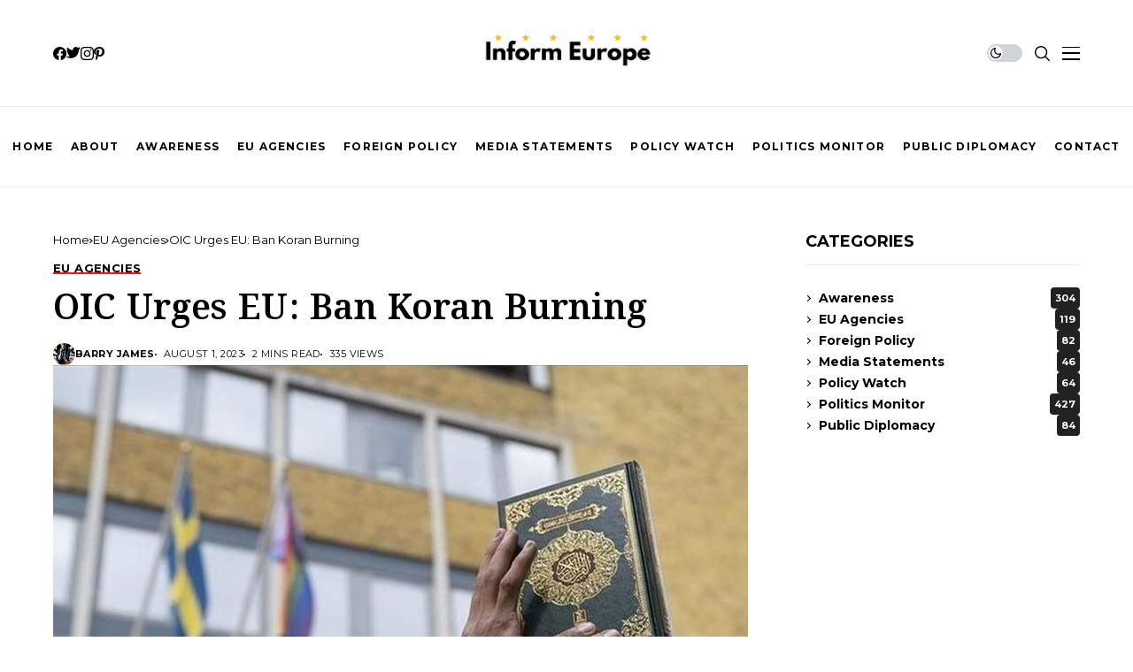

--- FILE ---
content_type: text/html; charset=UTF-8
request_url: https://informeurope.com/2023/08/01/oic-urges-eu-ban-koran-burning/
body_size: 15484
content:
<!DOCTYPE html>
<!--[if IE 9 ]><html class="ie ie9" lang="en-US" prefix="og: https://ogp.me/ns#"><![endif]-->
   <html lang="en-US" prefix="og: https://ogp.me/ns#">
      <head>
         <meta charset="UTF-8">
         <meta name="viewport" content="width=device-width, initial-scale=1, maximum-scale=1">
                  
<!-- Search Engine Optimization by Rank Math - https://rankmath.com/ -->
<title>OIC Urges EU: Ban Koran Burning - Inform Europe</title>
<meta name="robots" content="index, follow, max-snippet:-1, max-video-preview:-1, max-image-preview:large"/>
<link rel="preconnect" href="https://fonts.gstatic.com" crossorigin><link rel="preload" as="style" onload="this.onload=null;this.rel='stylesheet'" id="wesper_fonts_url_preload" href="https://fonts.googleapis.com/css?family=Noto+Serif+Gujarati%3A600%7CInter%3A400%7CMontserrat%3A700%2C%2C500%2C700%2C400%2C&amp;display=swap" crossorigin><noscript><link rel="stylesheet" href="https://fonts.googleapis.com/css?family=Noto+Serif+Gujarati%3A600%7CInter%3A400%7CMontserrat%3A700%2C%2C500%2C700%2C400%2C&amp;display=swap"></noscript><link rel="canonical" href="https://informeurope.com/2023/08/01/oic-urges-eu-ban-koran-burning/" />
<meta property="og:locale" content="en_US" />
<meta property="og:type" content="article" />
<meta property="og:title" content="OIC Urges EU: Ban Koran Burning - Inform Europe" />
<meta property="og:description" content="The Organization of Islamic Cooperation decided on Monday evening to send a delegation to the European Union to express its rejection of the burning of the Koran, and called on the member states of the organization to take decisions countries where the Quran is desecrated, including Sweden and Denmark.This is reflected in the final declaration [&hellip;]" />
<meta property="og:url" content="https://informeurope.com/2023/08/01/oic-urges-eu-ban-koran-burning/" />
<meta property="og:site_name" content="Inform Europe" />
<meta property="article:section" content="EU Agencies" />
<meta property="og:updated_time" content="2023-10-29T09:10:02+00:00" />
<meta property="og:image" content="https://informeurope.com/wp-content/uploads/2023/08/thumbs_b_c_6844959000e3922bdfec5225a74ff998.jpg" />
<meta property="og:image:secure_url" content="https://informeurope.com/wp-content/uploads/2023/08/thumbs_b_c_6844959000e3922bdfec5225a74ff998.jpg" />
<meta property="og:image:width" content="785" />
<meta property="og:image:height" content="442" />
<meta property="og:image:alt" content="OIC Urges EU: Ban Koran Burning" />
<meta property="og:image:type" content="image/jpeg" />
<meta property="article:published_time" content="2023-08-01T02:36:22+00:00" />
<meta property="article:modified_time" content="2023-10-29T09:10:02+00:00" />
<meta name="twitter:card" content="summary_large_image" />
<meta name="twitter:title" content="OIC Urges EU: Ban Koran Burning - Inform Europe" />
<meta name="twitter:description" content="The Organization of Islamic Cooperation decided on Monday evening to send a delegation to the European Union to express its rejection of the burning of the Koran, and called on the member states of the organization to take decisions countries where the Quran is desecrated, including Sweden and Denmark.This is reflected in the final declaration [&hellip;]" />
<meta name="twitter:image" content="https://informeurope.com/wp-content/uploads/2023/08/thumbs_b_c_6844959000e3922bdfec5225a74ff998.jpg" />
<meta name="twitter:label1" content="Written by" />
<meta name="twitter:data1" content="Barry James" />
<meta name="twitter:label2" content="Time to read" />
<meta name="twitter:data2" content="2 minutes" />
<script type="application/ld+json" class="rank-math-schema">{"@context":"https://schema.org","@graph":[{"@type":["NewsMediaOrganization","Organization"],"@id":"https://informeurope.com/#organization","name":"Inform Europe","url":"https://informeurope.com"},{"@type":"WebSite","@id":"https://informeurope.com/#website","url":"https://informeurope.com","name":"Inform Europe","alternateName":"Inform Europe","publisher":{"@id":"https://informeurope.com/#organization"},"inLanguage":"en-US"},{"@type":"ImageObject","@id":"https://informeurope.com/wp-content/uploads/2023/08/thumbs_b_c_6844959000e3922bdfec5225a74ff998.jpg","url":"https://informeurope.com/wp-content/uploads/2023/08/thumbs_b_c_6844959000e3922bdfec5225a74ff998.jpg","width":"785","height":"442","inLanguage":"en-US"},{"@type":"BreadcrumbList","@id":"https://informeurope.com/2023/08/01/oic-urges-eu-ban-koran-burning/#breadcrumb","itemListElement":[{"@type":"ListItem","position":"1","item":{"@id":"https://informeurope.com","name":"Home"}},{"@type":"ListItem","position":"2","item":{"@id":"https://informeurope.com/2023/08/01/oic-urges-eu-ban-koran-burning/","name":"OIC Urges EU: Ban Koran Burning"}}]},{"@type":"WebPage","@id":"https://informeurope.com/2023/08/01/oic-urges-eu-ban-koran-burning/#webpage","url":"https://informeurope.com/2023/08/01/oic-urges-eu-ban-koran-burning/","name":"OIC Urges EU: Ban Koran Burning - Inform Europe","datePublished":"2023-08-01T02:36:22+00:00","dateModified":"2023-10-29T09:10:02+00:00","isPartOf":{"@id":"https://informeurope.com/#website"},"primaryImageOfPage":{"@id":"https://informeurope.com/wp-content/uploads/2023/08/thumbs_b_c_6844959000e3922bdfec5225a74ff998.jpg"},"inLanguage":"en-US","breadcrumb":{"@id":"https://informeurope.com/2023/08/01/oic-urges-eu-ban-koran-burning/#breadcrumb"}},{"@type":"Person","@id":"https://informeurope.com/author/informeurope/","name":"Barry James","url":"https://informeurope.com/author/informeurope/","image":{"@type":"ImageObject","@id":"https://informeurope.com/wp-content/uploads/2024/11/investigative-journalism.png","url":"https://informeurope.com/wp-content/uploads/2024/11/investigative-journalism.png","caption":"Barry James","inLanguage":"en-US"},"sameAs":["https://informeurope.com"]},{"@type":"NewsArticle","headline":"OIC Urges EU: Ban Koran Burning - Inform Europe","datePublished":"2023-08-01T02:36:22+00:00","dateModified":"2023-10-29T09:10:02+00:00","author":{"@id":"https://informeurope.com/author/informeurope/","name":"Barry James"},"publisher":{"@id":"https://informeurope.com/#organization"},"description":"The Organization of Islamic Cooperation decided on Monday evening to send a delegation to the European Union to express its rejection of the burning of the Koran, and called on the member states of the organization to take decisions countries where the Quran is desecrated, including Sweden and Denmark.","name":"OIC Urges EU: Ban Koran Burning - Inform Europe","@id":"https://informeurope.com/2023/08/01/oic-urges-eu-ban-koran-burning/#richSnippet","isPartOf":{"@id":"https://informeurope.com/2023/08/01/oic-urges-eu-ban-koran-burning/#webpage"},"image":{"@id":"https://informeurope.com/wp-content/uploads/2023/08/thumbs_b_c_6844959000e3922bdfec5225a74ff998.jpg"},"inLanguage":"en-US","mainEntityOfPage":{"@id":"https://informeurope.com/2023/08/01/oic-urges-eu-ban-koran-burning/#webpage"}}]}</script>
<!-- /Rank Math WordPress SEO plugin -->

<link rel='dns-prefetch' href='//fonts.googleapis.com' />
<link rel='dns-prefetch' href='//cdnjs.cloudflare.com' />
<link rel="alternate" type="application/rss+xml" title="Inform Europe &raquo; Feed" href="https://informeurope.com/feed/" />
<link rel="alternate" type="application/rss+xml" title="Inform Europe &raquo; Comments Feed" href="https://informeurope.com/comments/feed/" />
<link rel="alternate" type="application/rss+xml" title="Inform Europe &raquo; OIC Urges EU: Ban Koran Burning Comments Feed" href="https://informeurope.com/2023/08/01/oic-urges-eu-ban-koran-burning/feed/" />
<link rel="alternate" title="oEmbed (JSON)" type="application/json+oembed" href="https://informeurope.com/wp-json/oembed/1.0/embed?url=https%3A%2F%2Finformeurope.com%2F2023%2F08%2F01%2Foic-urges-eu-ban-koran-burning%2F" />
<link rel="alternate" title="oEmbed (XML)" type="text/xml+oembed" href="https://informeurope.com/wp-json/oembed/1.0/embed?url=https%3A%2F%2Finformeurope.com%2F2023%2F08%2F01%2Foic-urges-eu-ban-koran-burning%2F&#038;format=xml" />
<style id='wp-img-auto-sizes-contain-inline-css'>
img:is([sizes=auto i],[sizes^="auto," i]){contain-intrinsic-size:3000px 1500px}
/*# sourceURL=wp-img-auto-sizes-contain-inline-css */
</style>
<style id='wp-emoji-styles-inline-css'>

	img.wp-smiley, img.emoji {
		display: inline !important;
		border: none !important;
		box-shadow: none !important;
		height: 1em !important;
		width: 1em !important;
		margin: 0 0.07em !important;
		vertical-align: -0.1em !important;
		background: none !important;
		padding: 0 !important;
	}
/*# sourceURL=wp-emoji-styles-inline-css */
</style>
<link rel='stylesheet' id='wp-block-library-css' href='https://informeurope.com/wp-includes/css/dist/block-library/style.min.css?ver=6.9' media='all' />
<style id='wp-block-library-theme-inline-css'>
.wp-block-audio :where(figcaption){color:#555;font-size:13px;text-align:center}.is-dark-theme .wp-block-audio :where(figcaption){color:#ffffffa6}.wp-block-audio{margin:0 0 1em}.wp-block-code{border:1px solid #ccc;border-radius:4px;font-family:Menlo,Consolas,monaco,monospace;padding:.8em 1em}.wp-block-embed :where(figcaption){color:#555;font-size:13px;text-align:center}.is-dark-theme .wp-block-embed :where(figcaption){color:#ffffffa6}.wp-block-embed{margin:0 0 1em}.blocks-gallery-caption{color:#555;font-size:13px;text-align:center}.is-dark-theme .blocks-gallery-caption{color:#ffffffa6}:root :where(.wp-block-image figcaption){color:#555;font-size:13px;text-align:center}.is-dark-theme :root :where(.wp-block-image figcaption){color:#ffffffa6}.wp-block-image{margin:0 0 1em}.wp-block-pullquote{border-bottom:4px solid;border-top:4px solid;color:currentColor;margin-bottom:1.75em}.wp-block-pullquote :where(cite),.wp-block-pullquote :where(footer),.wp-block-pullquote__citation{color:currentColor;font-size:.8125em;font-style:normal;text-transform:uppercase}.wp-block-quote{border-left:.25em solid;margin:0 0 1.75em;padding-left:1em}.wp-block-quote cite,.wp-block-quote footer{color:currentColor;font-size:.8125em;font-style:normal;position:relative}.wp-block-quote:where(.has-text-align-right){border-left:none;border-right:.25em solid;padding-left:0;padding-right:1em}.wp-block-quote:where(.has-text-align-center){border:none;padding-left:0}.wp-block-quote.is-large,.wp-block-quote.is-style-large,.wp-block-quote:where(.is-style-plain){border:none}.wp-block-search .wp-block-search__label{font-weight:700}.wp-block-search__button{border:1px solid #ccc;padding:.375em .625em}:where(.wp-block-group.has-background){padding:1.25em 2.375em}.wp-block-separator.has-css-opacity{opacity:.4}.wp-block-separator{border:none;border-bottom:2px solid;margin-left:auto;margin-right:auto}.wp-block-separator.has-alpha-channel-opacity{opacity:1}.wp-block-separator:not(.is-style-wide):not(.is-style-dots){width:100px}.wp-block-separator.has-background:not(.is-style-dots){border-bottom:none;height:1px}.wp-block-separator.has-background:not(.is-style-wide):not(.is-style-dots){height:2px}.wp-block-table{margin:0 0 1em}.wp-block-table td,.wp-block-table th{word-break:normal}.wp-block-table :where(figcaption){color:#555;font-size:13px;text-align:center}.is-dark-theme .wp-block-table :where(figcaption){color:#ffffffa6}.wp-block-video :where(figcaption){color:#555;font-size:13px;text-align:center}.is-dark-theme .wp-block-video :where(figcaption){color:#ffffffa6}.wp-block-video{margin:0 0 1em}:root :where(.wp-block-template-part.has-background){margin-bottom:0;margin-top:0;padding:1.25em 2.375em}
/*# sourceURL=/wp-includes/css/dist/block-library/theme.min.css */
</style>
<style id='classic-theme-styles-inline-css'>
/*! This file is auto-generated */
.wp-block-button__link{color:#fff;background-color:#32373c;border-radius:9999px;box-shadow:none;text-decoration:none;padding:calc(.667em + 2px) calc(1.333em + 2px);font-size:1.125em}.wp-block-file__button{background:#32373c;color:#fff;text-decoration:none}
/*# sourceURL=/wp-includes/css/classic-themes.min.css */
</style>
<style id='global-styles-inline-css'>
:root{--wp--preset--aspect-ratio--square: 1;--wp--preset--aspect-ratio--4-3: 4/3;--wp--preset--aspect-ratio--3-4: 3/4;--wp--preset--aspect-ratio--3-2: 3/2;--wp--preset--aspect-ratio--2-3: 2/3;--wp--preset--aspect-ratio--16-9: 16/9;--wp--preset--aspect-ratio--9-16: 9/16;--wp--preset--color--black: #000000;--wp--preset--color--cyan-bluish-gray: #abb8c3;--wp--preset--color--white: #ffffff;--wp--preset--color--pale-pink: #f78da7;--wp--preset--color--vivid-red: #cf2e2e;--wp--preset--color--luminous-vivid-orange: #ff6900;--wp--preset--color--luminous-vivid-amber: #fcb900;--wp--preset--color--light-green-cyan: #7bdcb5;--wp--preset--color--vivid-green-cyan: #00d084;--wp--preset--color--pale-cyan-blue: #8ed1fc;--wp--preset--color--vivid-cyan-blue: #0693e3;--wp--preset--color--vivid-purple: #9b51e0;--wp--preset--gradient--vivid-cyan-blue-to-vivid-purple: linear-gradient(135deg,rgb(6,147,227) 0%,rgb(155,81,224) 100%);--wp--preset--gradient--light-green-cyan-to-vivid-green-cyan: linear-gradient(135deg,rgb(122,220,180) 0%,rgb(0,208,130) 100%);--wp--preset--gradient--luminous-vivid-amber-to-luminous-vivid-orange: linear-gradient(135deg,rgb(252,185,0) 0%,rgb(255,105,0) 100%);--wp--preset--gradient--luminous-vivid-orange-to-vivid-red: linear-gradient(135deg,rgb(255,105,0) 0%,rgb(207,46,46) 100%);--wp--preset--gradient--very-light-gray-to-cyan-bluish-gray: linear-gradient(135deg,rgb(238,238,238) 0%,rgb(169,184,195) 100%);--wp--preset--gradient--cool-to-warm-spectrum: linear-gradient(135deg,rgb(74,234,220) 0%,rgb(151,120,209) 20%,rgb(207,42,186) 40%,rgb(238,44,130) 60%,rgb(251,105,98) 80%,rgb(254,248,76) 100%);--wp--preset--gradient--blush-light-purple: linear-gradient(135deg,rgb(255,206,236) 0%,rgb(152,150,240) 100%);--wp--preset--gradient--blush-bordeaux: linear-gradient(135deg,rgb(254,205,165) 0%,rgb(254,45,45) 50%,rgb(107,0,62) 100%);--wp--preset--gradient--luminous-dusk: linear-gradient(135deg,rgb(255,203,112) 0%,rgb(199,81,192) 50%,rgb(65,88,208) 100%);--wp--preset--gradient--pale-ocean: linear-gradient(135deg,rgb(255,245,203) 0%,rgb(182,227,212) 50%,rgb(51,167,181) 100%);--wp--preset--gradient--electric-grass: linear-gradient(135deg,rgb(202,248,128) 0%,rgb(113,206,126) 100%);--wp--preset--gradient--midnight: linear-gradient(135deg,rgb(2,3,129) 0%,rgb(40,116,252) 100%);--wp--preset--font-size--small: 13px;--wp--preset--font-size--medium: 20px;--wp--preset--font-size--large: 36px;--wp--preset--font-size--x-large: 42px;--wp--preset--spacing--20: 0.44rem;--wp--preset--spacing--30: 0.67rem;--wp--preset--spacing--40: 1rem;--wp--preset--spacing--50: 1.5rem;--wp--preset--spacing--60: 2.25rem;--wp--preset--spacing--70: 3.38rem;--wp--preset--spacing--80: 5.06rem;--wp--preset--shadow--natural: 6px 6px 9px rgba(0, 0, 0, 0.2);--wp--preset--shadow--deep: 12px 12px 50px rgba(0, 0, 0, 0.4);--wp--preset--shadow--sharp: 6px 6px 0px rgba(0, 0, 0, 0.2);--wp--preset--shadow--outlined: 6px 6px 0px -3px rgb(255, 255, 255), 6px 6px rgb(0, 0, 0);--wp--preset--shadow--crisp: 6px 6px 0px rgb(0, 0, 0);}:where(.is-layout-flex){gap: 0.5em;}:where(.is-layout-grid){gap: 0.5em;}body .is-layout-flex{display: flex;}.is-layout-flex{flex-wrap: wrap;align-items: center;}.is-layout-flex > :is(*, div){margin: 0;}body .is-layout-grid{display: grid;}.is-layout-grid > :is(*, div){margin: 0;}:where(.wp-block-columns.is-layout-flex){gap: 2em;}:where(.wp-block-columns.is-layout-grid){gap: 2em;}:where(.wp-block-post-template.is-layout-flex){gap: 1.25em;}:where(.wp-block-post-template.is-layout-grid){gap: 1.25em;}.has-black-color{color: var(--wp--preset--color--black) !important;}.has-cyan-bluish-gray-color{color: var(--wp--preset--color--cyan-bluish-gray) !important;}.has-white-color{color: var(--wp--preset--color--white) !important;}.has-pale-pink-color{color: var(--wp--preset--color--pale-pink) !important;}.has-vivid-red-color{color: var(--wp--preset--color--vivid-red) !important;}.has-luminous-vivid-orange-color{color: var(--wp--preset--color--luminous-vivid-orange) !important;}.has-luminous-vivid-amber-color{color: var(--wp--preset--color--luminous-vivid-amber) !important;}.has-light-green-cyan-color{color: var(--wp--preset--color--light-green-cyan) !important;}.has-vivid-green-cyan-color{color: var(--wp--preset--color--vivid-green-cyan) !important;}.has-pale-cyan-blue-color{color: var(--wp--preset--color--pale-cyan-blue) !important;}.has-vivid-cyan-blue-color{color: var(--wp--preset--color--vivid-cyan-blue) !important;}.has-vivid-purple-color{color: var(--wp--preset--color--vivid-purple) !important;}.has-black-background-color{background-color: var(--wp--preset--color--black) !important;}.has-cyan-bluish-gray-background-color{background-color: var(--wp--preset--color--cyan-bluish-gray) !important;}.has-white-background-color{background-color: var(--wp--preset--color--white) !important;}.has-pale-pink-background-color{background-color: var(--wp--preset--color--pale-pink) !important;}.has-vivid-red-background-color{background-color: var(--wp--preset--color--vivid-red) !important;}.has-luminous-vivid-orange-background-color{background-color: var(--wp--preset--color--luminous-vivid-orange) !important;}.has-luminous-vivid-amber-background-color{background-color: var(--wp--preset--color--luminous-vivid-amber) !important;}.has-light-green-cyan-background-color{background-color: var(--wp--preset--color--light-green-cyan) !important;}.has-vivid-green-cyan-background-color{background-color: var(--wp--preset--color--vivid-green-cyan) !important;}.has-pale-cyan-blue-background-color{background-color: var(--wp--preset--color--pale-cyan-blue) !important;}.has-vivid-cyan-blue-background-color{background-color: var(--wp--preset--color--vivid-cyan-blue) !important;}.has-vivid-purple-background-color{background-color: var(--wp--preset--color--vivid-purple) !important;}.has-black-border-color{border-color: var(--wp--preset--color--black) !important;}.has-cyan-bluish-gray-border-color{border-color: var(--wp--preset--color--cyan-bluish-gray) !important;}.has-white-border-color{border-color: var(--wp--preset--color--white) !important;}.has-pale-pink-border-color{border-color: var(--wp--preset--color--pale-pink) !important;}.has-vivid-red-border-color{border-color: var(--wp--preset--color--vivid-red) !important;}.has-luminous-vivid-orange-border-color{border-color: var(--wp--preset--color--luminous-vivid-orange) !important;}.has-luminous-vivid-amber-border-color{border-color: var(--wp--preset--color--luminous-vivid-amber) !important;}.has-light-green-cyan-border-color{border-color: var(--wp--preset--color--light-green-cyan) !important;}.has-vivid-green-cyan-border-color{border-color: var(--wp--preset--color--vivid-green-cyan) !important;}.has-pale-cyan-blue-border-color{border-color: var(--wp--preset--color--pale-cyan-blue) !important;}.has-vivid-cyan-blue-border-color{border-color: var(--wp--preset--color--vivid-cyan-blue) !important;}.has-vivid-purple-border-color{border-color: var(--wp--preset--color--vivid-purple) !important;}.has-vivid-cyan-blue-to-vivid-purple-gradient-background{background: var(--wp--preset--gradient--vivid-cyan-blue-to-vivid-purple) !important;}.has-light-green-cyan-to-vivid-green-cyan-gradient-background{background: var(--wp--preset--gradient--light-green-cyan-to-vivid-green-cyan) !important;}.has-luminous-vivid-amber-to-luminous-vivid-orange-gradient-background{background: var(--wp--preset--gradient--luminous-vivid-amber-to-luminous-vivid-orange) !important;}.has-luminous-vivid-orange-to-vivid-red-gradient-background{background: var(--wp--preset--gradient--luminous-vivid-orange-to-vivid-red) !important;}.has-very-light-gray-to-cyan-bluish-gray-gradient-background{background: var(--wp--preset--gradient--very-light-gray-to-cyan-bluish-gray) !important;}.has-cool-to-warm-spectrum-gradient-background{background: var(--wp--preset--gradient--cool-to-warm-spectrum) !important;}.has-blush-light-purple-gradient-background{background: var(--wp--preset--gradient--blush-light-purple) !important;}.has-blush-bordeaux-gradient-background{background: var(--wp--preset--gradient--blush-bordeaux) !important;}.has-luminous-dusk-gradient-background{background: var(--wp--preset--gradient--luminous-dusk) !important;}.has-pale-ocean-gradient-background{background: var(--wp--preset--gradient--pale-ocean) !important;}.has-electric-grass-gradient-background{background: var(--wp--preset--gradient--electric-grass) !important;}.has-midnight-gradient-background{background: var(--wp--preset--gradient--midnight) !important;}.has-small-font-size{font-size: var(--wp--preset--font-size--small) !important;}.has-medium-font-size{font-size: var(--wp--preset--font-size--medium) !important;}.has-large-font-size{font-size: var(--wp--preset--font-size--large) !important;}.has-x-large-font-size{font-size: var(--wp--preset--font-size--x-large) !important;}
:where(.wp-block-post-template.is-layout-flex){gap: 1.25em;}:where(.wp-block-post-template.is-layout-grid){gap: 1.25em;}
:where(.wp-block-term-template.is-layout-flex){gap: 1.25em;}:where(.wp-block-term-template.is-layout-grid){gap: 1.25em;}
:where(.wp-block-columns.is-layout-flex){gap: 2em;}:where(.wp-block-columns.is-layout-grid){gap: 2em;}
:root :where(.wp-block-pullquote){font-size: 1.5em;line-height: 1.6;}
/*# sourceURL=global-styles-inline-css */
</style>
<link rel='stylesheet' id='contact-form-7-css' href='https://informeurope.com/wp-content/plugins/contact-form-7/includes/css/styles.css?ver=6.1.4' media='all' />

<link rel='stylesheet' id='wesper_layout-css' href='https://informeurope.com/wp-content/themes/wesper/css/layout.css?ver=1.0.8' media='all' />
<link rel='stylesheet' id='wesper_style-css' href='https://informeurope.com/wp-content/themes/wesper/style.css?ver=1.0.8' media='all' />
<style id='wesper_style-inline-css'>
body.options_dark_skin{ --jl-main-color: #f21717; --jl-bg-color: #111; --jl-txt-color: #FFF; --jl-btn-bg: #454545; --jl-comment-btn-link: #454545; --jl-comment-btn-linkc: #FFF; --jl-menu-bg: #111; --jl-menu-line-color: #ffffff26; --jl-menu-color: #FFF; --jl-sub-bg-color: #222; --jl-sub-menu-color: #FFF; --jl-sub-line-color: #464646; --jl-topbar-bg: #000; --jl-topbar-color: #FFF; --jl-logo-bg: #111; --jl-logo-color: #FFF; --jl-single-color: #FFF; --jl-single-link-color: #f21717; --jl-single-link-hcolor: #f21717; --jl-except-color: #ddd; --jl-meta-color: #ddd; --jl-post-line-color: #49494b; --jl-author-bg: #454545; --jl-foot-bg: #000; --jl-foot-color: #a8a8aa; --jl-foot-link: #ffffff; --jl-foot-hlink: #f21717; --jl-foot-head: #FFF; --jl-foot-line: #000000; } body{ --jl-main-width: 1200px; --jl-main-color: #f21717; --jl-bg-color: #FFF; --jl-txt-color: #000; --jl-txt-light: #FFF; --jl-btn-bg: #000; --jl-comment-btn-link: #F1F1F1; --jl-comment-btn-linkc: #000; --jl-desc-light: #ddd; --jl-meta-light: #bbb; --jl-button-radius: 2px; --jl-load-more-radius: 100px; --jl-load-more-width: 290px; --jl-load-more-height: 48px; --jl-menu-bg: #FFF; --jl-menu-line-color: #eeedeb; --jl-menu-color: #000; --jl-sub-bg-color: #ffeeee; --jl-sub-menu-color: #000; --jl-sub-line-color: #eadada; --jl-topbar-bg: #000; --jl-topbar-color: #FFF; --jl-topbar-height: 35px; --jl-topbar-size: 13px; --jl-logo-bg: #FFF; --jl-logo-color: #000; --jl-single-title-size: 40px; --jl-single-color: #676767; --jl-single-link-color: #f21717; --jl-single-link-hcolor: #f21717; --jl-except-color: #666; --jl-meta-color: #0a0a0a; --jl-post-line-color: #e9ecef; --jl-author-bg: #f8f7f5; --jl-post-related-size: 20px; --jl-foot-bg: #ffffff; --jl-foot-color: #000000; --jl-foot-link: #000000; --jl-foot-hlink: #f21717; --jl-foot-head: #FFF; --jl-foot-line: #ffeeee; --jl-foot-menu-col: 2; --jl-foot-title-size: 16px; --jl-foot-font-size: 15px; --jl-foot-copyright: 13px; --jl-foot-menu-size: 13px; --jl-body-font: Inter; --jl-body-font-size: 15px; --jl-body-font-weight: 400; --jl-body-line-height: 1.5; --jl-logo-width: 200px; --jl-m-logo-width: 130px; --jl-s-logo-width: 170px; --jl-fot-logo-width: 200px; --jl-title-font: Noto Serif Gujarati; --jl-title-font-weight: 600; --jl-title-transform: none; --jl-title-space: 0em; --jl-title-line-height: 1.27; --jl-content-font-size: 16px; --jl-content-line-height: 1.8; --jl-sec-topbar-height: 35px; --jl-sec-menu-height: 90px; --jl-sec-logo-height: 120px; --jl-menu-font: Montserrat; --jl-menu-font-size: 12px; --jl-menu-font-weight: 700; --jl-menu-transform: uppercase; --jl-menu-space: .1em; --jl-spacing-menu: 20px; --jl-submenu-font-size: 13px; --jl-submenu-font-weight: 500; --jl-submenu-transform: capitalize; --jl-submenu-space: 0em; --jl-cat-font-size: 13px; --jl-cat-font-weight: 700; --jl-cat-font-space: .03em; --jl-cat-transform: uppercase; --jl-meta-font-size: 11px; --jl-meta-font-weight: 400; --jl-meta-a-font-weight: 600; --jl-meta-font-space: .04em; --jl-meta-transform: uppercase; --jl-button-font-size: 12px; --jl-button-font-weight: 700; --jl-button-transform: uppercase; --jl-button-space: 0.02em; --jl-loadmore-font-size: 12px; --jl-loadmore-font-weight: 700; --jl-loadmore-transform: uppercase; --jl-loadmore-space: 0.1em; --jl-border-rounded: 0px; --jl-top-rounded: 60px; --jl-cookie-des-size: 13px; --jl-cookie-btn-size: 12px; --jl-cookie-btn-space: 0em; --jl-cookie-btn-transform: capitalize; --jl-widget-fsize: 18px; --jl-widget-space: 0em; --jl-widget-transform: uppercase; } .jlc-container{max-width: 1200px;} .logo_small_wrapper_table .logo_small_wrapper a .jl_logo_w { position: absolute;top: 0px;left: 0px;opacity: 0; } .logo_small_wrapper_table .logo_small_wrapper .logo_link img{ max-width: var(--jl-logo-width); } .jl_sleft_side .jl_smmain_side{ order: 1; padding-left: 20px; padding-right: 30px; } .jl_sleft_side .jl_smmain_con{ order: 2; } .jl_rd_wrap{ top: 0; } .jl_rd_read{ height: 5px; background-color: #8100ff; background-image: linear-gradient(to right, #ff0080 0%, #8100ff 100%); } 
/*# sourceURL=wesper_style-inline-css */
</style>
<link rel='stylesheet' id='magnific-popup-css' href='https://informeurope.com/wp-content/themes/wesper/css/magnific-popup.css?ver=1.0.8' media='all' />
<link rel='stylesheet' id='swiper-css' href='https://informeurope.com/wp-content/plugins/elementor/assets/lib/swiper/v8/css/swiper.min.css?ver=8.4.5' media='all' />
<link rel='stylesheet' id='multiple-authors-widget-css-css' href='https://informeurope.com/wp-content/plugins/publishpress-authors/src/assets/css/multiple-authors-widget.css?ver=4.10.1' media='all' />
<style id='multiple-authors-widget-css-inline-css'>
:root { --ppa-color-scheme: #655997; --ppa-color-scheme-active: #514779; }
/*# sourceURL=multiple-authors-widget-css-inline-css */
</style>
<link rel='stylesheet' id='multiple-authors-fontawesome-css' href='https://cdnjs.cloudflare.com/ajax/libs/font-awesome/6.7.1/css/all.min.css?ver=4.10.1' media='all' />
<script src="https://informeurope.com/wp-includes/js/jquery/jquery.min.js?ver=3.7.1" id="jquery-core-js"></script>
<script src="https://informeurope.com/wp-includes/js/jquery/jquery-migrate.min.js?ver=3.4.1" id="jquery-migrate-js"></script>
<link rel="preload" href="https://informeurope.com/wp-content/themes/wesper/css/fonts/jl_font.woff" as="font" type="font/woff" crossorigin="anonymous"> <link rel="https://api.w.org/" href="https://informeurope.com/wp-json/" /><link rel="alternate" title="JSON" type="application/json" href="https://informeurope.com/wp-json/wp/v2/posts/13012" /><link rel="EditURI" type="application/rsd+xml" title="RSD" href="https://informeurope.com/xmlrpc.php?rsd" />
<meta name="generator" content="WordPress 6.9" />
<link rel='shortlink' href='https://informeurope.com/?p=13012' />
	    
    <meta name="description" content="The Organization of Islamic Cooperation decided on Monday evening to send a delegation to the European Union to express its rejection of the burning of the Koran, and called on the member states of the organization to take decisions countries where the Quran is desecrated, including Sweden and Denmark.This is reflected in the final declaration [&hellip;]">
        
        <meta property="og:image" content="https://informeurope.com/wp-content/uploads/2023/08/thumbs_b_c_6844959000e3922bdfec5225a74ff998.jpg">    
        
    <meta property="og:title" content="OIC Urges EU: Ban Koran Burning">
    <meta property="og:url" content="https://informeurope.com/2023/08/01/oic-urges-eu-ban-koran-burning/">
    <meta property="og:site_name" content="Inform Europe">	
        <meta property="og:description" content="The Organization of Islamic Cooperation decided on Monday evening to send a delegation to the European Union to express its rejection of the burning of the Koran, and called on the member states of the organization to take decisions countries where the Quran is desecrated, including Sweden and Denmark.This is reflected in the final declaration [&hellip;]" />
	    	<meta property="og:type" content="article"/>
    <meta property="article:published_time" content="2023-08-01T02:36:22+00:00"/>
    <meta property="article:modified_time" content="2023-10-29T09:10:02+00:00"/>
    <meta name="author" content="Barry James"/>
    <meta name="twitter:card" content="summary_large_image"/>
    <meta name="twitter:creator" content="@envato"/>
        <meta name="twitter:label1" content="Written by"/>
        <meta name="twitter:data1" content="Barry James"/>
	<meta name="generator" content="Elementor 3.34.2; features: additional_custom_breakpoints; settings: css_print_method-external, google_font-enabled, font_display-swap">
			<style>
				.e-con.e-parent:nth-of-type(n+4):not(.e-lazyloaded):not(.e-no-lazyload),
				.e-con.e-parent:nth-of-type(n+4):not(.e-lazyloaded):not(.e-no-lazyload) * {
					background-image: none !important;
				}
				@media screen and (max-height: 1024px) {
					.e-con.e-parent:nth-of-type(n+3):not(.e-lazyloaded):not(.e-no-lazyload),
					.e-con.e-parent:nth-of-type(n+3):not(.e-lazyloaded):not(.e-no-lazyload) * {
						background-image: none !important;
					}
				}
				@media screen and (max-height: 640px) {
					.e-con.e-parent:nth-of-type(n+2):not(.e-lazyloaded):not(.e-no-lazyload),
					.e-con.e-parent:nth-of-type(n+2):not(.e-lazyloaded):not(.e-no-lazyload) * {
						background-image: none !important;
					}
				}
			</style>
			<link rel="icon" href="https://informeurope.com/wp-content/uploads/2023/02/cropped-informeurope-32x32.jpeg" sizes="32x32" />
<link rel="icon" href="https://informeurope.com/wp-content/uploads/2023/02/cropped-informeurope-192x192.jpeg" sizes="192x192" />
<link rel="apple-touch-icon" href="https://informeurope.com/wp-content/uploads/2023/02/cropped-informeurope-180x180.jpeg" />
<meta name="msapplication-TileImage" content="https://informeurope.com/wp-content/uploads/2023/02/cropped-informeurope-270x270.jpeg" />
         
      </head>
      <body data-rsssl=1 class="wp-singular post-template-default single single-post postid-13012 single-format-standard wp-embed-responsive wp-theme-wesper logo_foot_normal logo_sticky_normal jl_weg_menu jl_sright_side jl_nav_stick jl_nav_active jl_nav_slide mobile_nav_class is-lazyload   jl_en_day_night jl-has-sidebar jl_tline elementor-default elementor-kit-8">         
                 <div class="options_layout_wrapper jl_clear_at">
         <div class="options_layout_container tp_head_off">
         <header class="jlc-hmain-w jlc-hop6 jl_base_menu jl_md_main">  
    <div class="jlc-hmain-logo">
    <div class="jlc-container">
            <div class="jlc-row">
                <div class="jlc-col-md-12">    
                    <div class="jl_hwrap"> 
                    <div class="jl_htr">                            
                                                        <div class="jl_hrsh"><ul class="jl_sh_ic_li">
                <li class="jl_facebook"><a href="#" target="_blank"><i class="jli-facebook"></i></a></li>
                        <li class="jl_twitter"><a href="#" target="_blank"><i class="jli-twitter"></i></a></li>
                        <li class="jl_instagram"><a href="#" target="_blank"><i class="jli-instagram"></i></a></li>
                        <li class="jl_pinterest"><a href="#" target="_blank"><i class="jli-pinterest"></i></a></li>
                                                                                                                                                                        
                
        </ul></div>
                                                    </div>  
                        <div class="logo_small_wrapper_table">
                                <div class="logo_small_wrapper">
                                <a class="logo_link" href="https://informeurope.com/">
                                <span>
                                                                                                <img class="jl_logo_n" src="https://informeurope.com/wp-content/uploads/2023/02/Inform-Europe.png" alt="Information You need" />
                                                                                                                                <img class="jl_logo_w" src="https://informeurope.com/wp-content/uploads/2023/10/Inform-Europe-logo-white.png" alt="Information You need" />
                                                                </span>
                                </a>
                                </div>
                        </div>                                                      
                        <div class="search_header_menu jl_nav_mobile">                        
                        <div class="wesper_day_night jl_day_en">
	<span class="jl-night-toggle-icon">
		<span class="jl_moon">
			<i class="jli-moon"></i>
		</span>
		<span class="jl_sun">
			<i class="jli-sun"></i>
		</span>
	</span>
</div>
                            <div class="search_header_wrapper search_form_menu_personal_click"><i class="jli-search"></i></div>
                                                
                        <div class="menu_mobile_icons jl_tog_mob jl_desk_show"><div class="jlm_w"><span class="jlma"></span><span class="jlmb"></span><span class="jlmc"></span></div></div>
                        </div>                
                    </div>
                </div>
            </div>
        </div>
    </div>
<div class="jlc-hmain-in">
    <div class="jlc-container">
            <div class="jlc-row">
                <div class="jlc-col-md-12">    
                    <div class="jl_hwrap">                                         
                    <div class="menu-primary-container navigation_wrapper">
                                                        <ul id="menu-main-menu" class="jl_main_menu"><li class="menu-item menu-item-type-post_type menu-item-object-page menu-item-home"><a href="https://informeurope.com/"><span class="jl_mblt">Home</span></a></li>
<li class="menu-item menu-item-type-post_type menu-item-object-page"><a href="https://informeurope.com/about/"><span class="jl_mblt">About</span></a></li>
<li class="menu-item menu-item-type-taxonomy menu-item-object-category"><a href="https://informeurope.com/category/awareness/"><span class="jl_mblt">Awareness</span></a></li>
<li class="menu-item menu-item-type-taxonomy menu-item-object-category current-post-ancestor current-menu-parent current-post-parent"><a href="https://informeurope.com/category/eu-agencies/"><span class="jl_mblt">EU Agencies</span></a></li>
<li class="menu-item menu-item-type-taxonomy menu-item-object-category"><a href="https://informeurope.com/category/foreign-policy/"><span class="jl_mblt">Foreign Policy</span></a></li>
<li class="menu-item menu-item-type-taxonomy menu-item-object-category"><a href="https://informeurope.com/category/media-statements/"><span class="jl_mblt">Media Statements</span></a></li>
<li class="menu-item menu-item-type-taxonomy menu-item-object-category"><a href="https://informeurope.com/category/policy-watch/"><span class="jl_mblt">Policy Watch</span></a></li>
<li class="menu-item menu-item-type-taxonomy menu-item-object-category"><a href="https://informeurope.com/category/politics-monitor/"><span class="jl_mblt">Politics Monitor</span></a></li>
<li class="menu-item menu-item-type-taxonomy menu-item-object-category"><a href="https://informeurope.com/category/public-diplomacy/"><span class="jl_mblt">Public Diplomacy</span></a></li>
<li class="menu-item menu-item-type-post_type menu-item-object-page"><a href="https://informeurope.com/contact/"><span class="jl_mblt">Contact</span></a></li>
</ul>                                                    </div>
    </div>
    </div>
</div>
</div>
</div>
</header>
<header class="jlc-stick-main-w jlc-hop6 jl_cus_sihead jl_r_menu">
<div class="jlc-stick-main-in">
    <div class="jlc-container">
            <div class="jlc-row">
                <div class="jlc-col-md-12">    
                    <div class="jl_hwrap">    
                        <div class="logo_small_wrapper_table">
                            <div class="logo_small_wrapper">
                            <a class="logo_link" href="https://informeurope.com/">
                                                                                                <img class="jl_logo_n" src="https://informeurope.com/wp-content/uploads/2023/02/Inform-Europe.png" alt="Information You need" />
                                                                                                                                <img class="jl_logo_w" src="https://informeurope.com/wp-content/uploads/2023/10/Inform-Europe-logo-white.png" alt="Information You need" />
                                                            </a>
                            </div>
                        </div>
        <div class="menu-primary-container navigation_wrapper">
                        <ul id="menu-main-menu-1" class="jl_main_menu"><li class="menu-item menu-item-type-post_type menu-item-object-page menu-item-home"><a href="https://informeurope.com/"><span class="jl_mblt">Home</span></a></li>
<li class="menu-item menu-item-type-post_type menu-item-object-page"><a href="https://informeurope.com/about/"><span class="jl_mblt">About</span></a></li>
<li class="menu-item menu-item-type-taxonomy menu-item-object-category"><a href="https://informeurope.com/category/awareness/"><span class="jl_mblt">Awareness</span></a></li>
<li class="menu-item menu-item-type-taxonomy menu-item-object-category current-post-ancestor current-menu-parent current-post-parent"><a href="https://informeurope.com/category/eu-agencies/"><span class="jl_mblt">EU Agencies</span></a></li>
<li class="menu-item menu-item-type-taxonomy menu-item-object-category"><a href="https://informeurope.com/category/foreign-policy/"><span class="jl_mblt">Foreign Policy</span></a></li>
<li class="menu-item menu-item-type-taxonomy menu-item-object-category"><a href="https://informeurope.com/category/media-statements/"><span class="jl_mblt">Media Statements</span></a></li>
<li class="menu-item menu-item-type-taxonomy menu-item-object-category"><a href="https://informeurope.com/category/policy-watch/"><span class="jl_mblt">Policy Watch</span></a></li>
<li class="menu-item menu-item-type-taxonomy menu-item-object-category"><a href="https://informeurope.com/category/politics-monitor/"><span class="jl_mblt">Politics Monitor</span></a></li>
<li class="menu-item menu-item-type-taxonomy menu-item-object-category"><a href="https://informeurope.com/category/public-diplomacy/"><span class="jl_mblt">Public Diplomacy</span></a></li>
<li class="menu-item menu-item-type-post_type menu-item-object-page"><a href="https://informeurope.com/contact/"><span class="jl_mblt">Contact</span></a></li>
</ul>                    </div>
        <div class="search_header_menu jl_nav_mobile">                        
            <div class="wesper_day_night jl_day_en">
	<span class="jl-night-toggle-icon">
		<span class="jl_moon">
			<i class="jli-moon"></i>
		</span>
		<span class="jl_sun">
			<i class="jli-sun"></i>
		</span>
	</span>
</div>
                <div class="search_header_wrapper search_form_menu_personal_click"><i class="jli-search"></i></div>
                                    
            <div class="menu_mobile_icons jl_tog_mob jl_desk_show"><div class="jlm_w"><span class="jlma"></span><span class="jlmb"></span><span class="jlmc"></span></div></div>
        </div>
    </div>
    </div>
    </div>
    </div>
    </div>
</header>
<div id="jl_sb_nav" class="jl_mobile_nav_wrapper">
            <div id="nav" class="jl_mobile_nav_inner">
               <div class="logo_small_wrapper_table">
                  <div class="logo_small_wrapper">
                     <a class="logo_link" href="https://informeurope.com/">
                                                                        <img class="jl_logo_n" src="https://informeurope.com/wp-content/uploads/2023/02/Inform-Europe.png" alt="Information You need" />
                                                                                                <img class="jl_logo_w" src="https://informeurope.com/wp-content/uploads/2023/10/Inform-Europe-logo-white.png" alt="Information You need" />
                                             </a>
                  </div>
               </div>
               <div class="menu_mobile_icons mobile_close_icons closed_menu"><span class="jl_close_wapper"><span class="jl_close_1"></span><span class="jl_close_2"></span></span></div>
                              <ul id="mobile_menu_slide" class="menu_moble_slide"><li class="menu-item menu-item-type-post_type menu-item-object-page menu-item-home menu-item-11997"><a href="https://informeurope.com/">Home<span class="border-menu"></span></a></li>
<li class="menu-item menu-item-type-post_type menu-item-object-page menu-item-12010"><a href="https://informeurope.com/about/">About<span class="border-menu"></span></a></li>
<li class="menu-item menu-item-type-taxonomy menu-item-object-category menu-item-11998"><a href="https://informeurope.com/category/awareness/">Awareness<span class="border-menu"></span></a></li>
<li class="menu-item menu-item-type-taxonomy menu-item-object-category current-post-ancestor current-menu-parent current-post-parent menu-item-11999"><a href="https://informeurope.com/category/eu-agencies/">EU Agencies<span class="border-menu"></span></a></li>
<li class="menu-item menu-item-type-taxonomy menu-item-object-category menu-item-12000"><a href="https://informeurope.com/category/foreign-policy/">Foreign Policy<span class="border-menu"></span></a></li>
<li class="menu-item menu-item-type-taxonomy menu-item-object-category menu-item-12001"><a href="https://informeurope.com/category/media-statements/">Media Statements<span class="border-menu"></span></a></li>
<li class="menu-item menu-item-type-taxonomy menu-item-object-category menu-item-12002"><a href="https://informeurope.com/category/policy-watch/">Policy Watch<span class="border-menu"></span></a></li>
<li class="menu-item menu-item-type-taxonomy menu-item-object-category menu-item-12003"><a href="https://informeurope.com/category/politics-monitor/">Politics Monitor<span class="border-menu"></span></a></li>
<li class="menu-item menu-item-type-taxonomy menu-item-object-category menu-item-12004"><a href="https://informeurope.com/category/public-diplomacy/">Public Diplomacy<span class="border-menu"></span></a></li>
<li class="menu-item menu-item-type-post_type menu-item-object-page menu-item-12011"><a href="https://informeurope.com/contact/">Contact<span class="border-menu"></span></a></li>
</ul>                              <div id="wesper_recent_number_widget-1" class="widget post_list_widget"><div class="widget_jl_wrapper jl_cli_num"><div class="widget-title"><h2 class="jl_title_c">Top Insights</h2></div><div class="bt_post_widget"></div>
</div></div>            </div>
            <div class="nav_mb_f">
            <ul class="jl_sh_ic_li">
                <li class="jl_facebook"><a href="#" target="_blank"><i class="jli-facebook"></i></a></li>
                        <li class="jl_twitter"><a href="#" target="_blank"><i class="jli-twitter"></i></a></li>
                        <li class="jl_instagram"><a href="#" target="_blank"><i class="jli-instagram"></i></a></li>
                        <li class="jl_pinterest"><a href="#" target="_blank"><i class="jli-pinterest"></i></a></li>
                                                                                                                                                                        
                
        </ul>            <div class="cp_txt">© Copyright 2025. All rights reserved <a href="https://informeurope.com/" target="_blank">Informeurope.com</a></div>
            </div>            
         </div>
         <div class="search_form_menu_personal">
            <div class="menu_mobile_large_close"><span class="jl_close_wapper search_form_menu_personal_click"><span class="jl_close_1"></span><span class="jl_close_2"></span></span></div>
            <form method="get" class="searchform_theme" action="https://informeurope.com/">
    <input type="text" placeholder="Type to search..." value="" name="s" class="search_btn" />
    <button type="submit" class="button"><i class="jli-search"></i></button>
</form>         </div>
         <div class="mobile_menu_overlay"></div><div class="jl_block_content jl_sp_con jl_auths_none" id="13012">
    <div class="jlc-container">
        <div class="jlc-row main_content jl_single_tpl1">            
            <div class="jlc-col-md-8 jl_smmain_con">
                <div class="jl_smmain_w">
                        <div class="jl_smmain_in">                           
                            <div class="jl_shead_tpl1">    
    <div class="jl_shead_tpl_txt">
        <div class="jl_breadcrumbs">                        <span class="jl_item_bread">
                                    <a href="https://informeurope.com">
                                Home                                    </a>
                            </span>
                                            <i class="jli-right-chevron"></i>
                        <span class="jl_item_bread">
                                    <a href="https://informeurope.com/category/eu-agencies/">
                                EU Agencies                                    </a>
                            </span>
                                            <i class="jli-right-chevron"></i>
                        <span class="jl_item_bread">
                                OIC Urges EU: Ban Koran Burning                            </span>
                            </div>
            <span class="jl_f_cat jl_lb1"><a class="jl_cat_txt jl_cat3" href="https://informeurope.com/category/eu-agencies/"><span>EU Agencies</span></a></span>        <h1 class="jl_head_title">
            OIC Urges EU: Ban Koran Burning        </h1>
                        <div class="jl_mt_wrap">
            <span class="jl_post_meta jl_slimeta"><span class="jl_author_img_w"><span class="jl_aimg_in"><img alt='' src='https://informeurope.com/wp-content/uploads/2024/11/investigative-journalism.png' srcset='https://informeurope.com/wp-content/uploads/2024/11/investigative-journalism.png 2x' class='avatar avatar-50 photo avatar-default lazyload' height='50' width='50' decoding='async'/></span><a href="https://informeurope.com/author/informeurope/" title="Posts by Barry James" rel="author" itemprop="author" itemscope="itemscope" itemtype="https://schema.org/Person">Barry James</a></span><span class="post-date">August 1, 2023</span><span class="post-read-time">2 Mins read</span><span class="jl_view_options">335 Views</span></span>        </div>
    </div>
                        <div class="jl_sifea_img">
                <img width="785" height="442" src="https://informeurope.com/wp-content/uploads/2023/08/thumbs_b_c_6844959000e3922bdfec5225a74ff998-20x11.jpg" class="attachment-wesper_large size-wesper_large jl-lazyload lazyload wp-post-image" alt="" decoding="async" data-src="https://informeurope.com/wp-content/uploads/2023/08/thumbs_b_c_6844959000e3922bdfec5225a74ff998.jpg" />                            </div>
                
    </div>                            <div class="post_content_w">
                                                                <div class="jls_con_w">
                                    <div class="post_content jl_content">
                                        <?xml encoding="utf-8" ?><p>The Organization of Islamic Cooperation decided on Monday evening to send a delegation to the<a href="https://www.aa.com.tr/fr/afrique/une-d%C3%A9l%C3%A9gation-loci-pour-exhorter-lunion-europ%C3%A9enne-%C3%A0-bannir-les-autodaf%C3%A9s-du-coran/2958730" rel="nofollow noopener" target="_blank"> European Union</a> to express its rejection of the burning of the Koran, and called on the member states of the organization to take decisions countries where the Quran is desecrated, including Sweden and Denmark.</p><p>This is reflected in the final declaration adopted by the organization after an extraordinary meeting of member states at ministerial level, held by teleconference, in order to reject the recurrence of incidents related to the burning of the Koran, that Sweden and Denmark have recently authorized.</p><p>In this final statement, the organization underlined that it &ldquo;strongly condemns the manifest and repeated attacks on the sanctity of the Holy Quran, the last of which took place on July 20 in Stockholm, Sweden, and on the 24th of the same month in Copenhagen, Denmark, without these countries having taken measures to prevent these acts&rdquo;.</p><p>The OIC added that it had decided &ldquo;to send a delegation to urge the Commission of the <a href="https://informeurope.com/category/eu-agencies/">European</a> Union to take the necessary measures to ensure that these criminal acts cannot be repeated under the pretext of freedom of expression &ldquo;.</p><p>She also called on &ldquo;Member States to consider taking such measures as they deem appropriate in their relations with countries in which copies of the Holy Quran are desecrated and burned, including Sweden and Denmark.&rdquo;</p><p>The organization also urged to take &ldquo;the necessary decisions and measures on the political level, in particular by summoning the ambassadors to Sweden and Denmark for consultations, or economic, cultural or other measures, in order to express his rejection of repeated attacks on the sanctity of the Holy Quran and Islamic symbols&rdquo;.</p><p>The OIC called for &ldquo;convening a regular meeting of the Executive Committee of the Organization of Islamic Cooperation on Islamophobia, in order to carry out a thorough assessment of the outrageous attacks against Muslims and sacred Islamic symbols, including the desecration copies of the Koran&rdquo;.</p><p>She also called for &ldquo;taking appropriate legal action against hate speech and offensive content, which can offend people&rsquo;s religious beliefs and harm their institutions, holy books and religious symbols.&rdquo;</p><p>Incidents have recently taken place in Sweden and Denmark, in which right-wing extremists have committed desecrations of the Koran in front of the embassies of Islamic countries, which have provoked strong Arab and Islamic reactions, official and popular, as well as as official convocations of diplomats from these two countries in several Arab capitals.</p><p>On July 26, the United Nations General Assembly adopted a resolution, drafted by Morocco, condemning all attacks on holy books, considered a violation of international law.</p><p>This article is originally published on aa.com.tr</p><!--begin code --><div class="pp-multiple-authors-boxes-wrapper pp-multiple-authors-wrapper pp-multiple-authors-layout-boxed multiple-authors-target-the-content box-post-id-15097 box-instance-id-1 ppma_boxes_15097" data-post_id="15097" data-instance_id="1" data-additional_class="pp-multiple-authors-layout-boxed.multiple-authors-target-the-content" data-original_class="pp-multiple-authors-boxes-wrapper pp-multiple-authors-wrapper box-post-id-15097 box-instance-id-1">
                                                <span class="ppma-layout-prefix"></span>
                        <div class="ppma-author-category-wrap">
                                                                                                                                    <span class="ppma-category-group ppma-category-group-1 category-index-0">
                                                                                                                        <ul class="pp-multiple-authors-boxes-ul author-ul-0">
                                                                                                                                                                                                                                                                                                                                                                                                                                                                                                                                                                    
                                                                                                                    <li class="pp-multiple-authors-boxes-li author_index_0 author_informeurope has-avatar">
                                                                                                                                                                                    <div class="pp-author-boxes-avatar">
                                                                    <div class="avatar-image">
                                                                                                                                                                                                                <img alt="" src="[data-uri]" data-src="https://informeurope.com/wp-content/uploads/2024/11/investigative-journalism.png" data-sizes="auto" data-srcset="https://informeurope.com/wp-content/uploads/2024/11/investigative-journalism.png" class="multiple_authors_guest_author_avatar avatar lazyload" height="80" width="80">                                                                                                                                                                                                            </div>
                                                                                                                                    </div>
                                                            
                                                            <div class="pp-author-boxes-avatar-details">
                                                                <div class="pp-author-boxes-name multiple-authors-name"><a href="https://informeurope.com/author/informeurope/" rel="author" title="Barry James" class="author url fn">Barry James</a></div>                                                                                                                                                                                                        <p class="pp-author-boxes-description multiple-authors-description author-description-0">
                                                                                                                                                                                                                                                                                                    </p>
                                                                                                                                
                                                                                                                                    <span class="pp-author-boxes-meta multiple-authors-links">
                                                                        <a href="https://informeurope.com/author/informeurope/" title="View all posts">
                                                                            <span>View all posts</span>
                                                                        </a>
                                                                    </span>
                                                                                                                                <a class="ppma-author-user_url-profile-data ppma-author-field-meta ppma-author-field-type-url" aria-label="Website" href="https://informeurope.com" target="_self"><span class="dashicons dashicons-admin-links"></span> </a>
                                                                                                                            </div>
                                                                                                                                                                                                                        </li>
                                                                                                                                                                                                                                    </ul>
                                                                            </span>
                                                                                                                        </div>
                        <span class="ppma-layout-suffix"></span>
                                            </div><!--end code -->
                                    </div>
                                                                                                            
                                                                                                            
                                </div>
                            </div>                            
                                                        <div class="postnav_w">                            
                                                        <div class="jl_navpost postnav_left">
                                <a class="jl_nav_link" href="https://informeurope.com/2023/08/01/eu-and-philippines-resume-free-trade-talks/" id="prepost">                                                                                                                
                                                                                <span class="jl_nav_img">                                        
                                        <img width="150" height="150" src="https://informeurope.com/wp-content/uploads/2023/08/93b37022a66dc2435674e39e7473e309ac9ed8e85dcc2558fea9cacc8a567e4a-20x11.webp" class="attachment-thumbnail size-thumbnail jl-lazyload lazyload wp-post-image" alt="" decoding="async" data-src="https://informeurope.com/wp-content/uploads/2023/08/93b37022a66dc2435674e39e7473e309ac9ed8e85dcc2558fea9cacc8a567e4a-150x150.webp" />                                        </span>
                                                                                <span class="jl_nav_wrap">
                                        <span class="jl_nav_label">Previous post</span>
                                        <span class="jl_cpost_title">EU and Philippines resume free trade talks</span>
                                        </span>
                                </a>                               
                            </div>
                                                                                    <div class="jl_navpost postnav_right">
                                    <a class="jl_nav_link" href="https://informeurope.com/2023/08/02/niger-ministers-arrest-eu-condemns-putschists/" id="nextpost">                                        
                                                                                <span class="jl_nav_img">    
                                        <img width="150" height="150" src="https://informeurope.com/wp-content/uploads/2023/08/1024x576_cmsv2_bc1a12a7-b279-5356-bc83-7f99c94807c6-7789128-20x11.webp" class="attachment-thumbnail size-thumbnail jl-lazyload lazyload wp-post-image" alt="" decoding="async" data-src="https://informeurope.com/wp-content/uploads/2023/08/1024x576_cmsv2_bc1a12a7-b279-5356-bc83-7f99c94807c6-7789128-150x150.webp" />                                        </span>
                                                                                <span class="jl_nav_wrap">
                                        <span class="jl_nav_label">Next post</span>
                                        <span class="jl_cpost_title">Niger Ministers&#039; Arrest: EU Condemns Putschists</span>                                    
                                        </span>
                                    </a>                                
                            </div>
                                                    </div>       
                                                                                                 
                                                                                                                
                                                    </div>
                </div>
            </div>
                            <div class="jlc-col-md-4 jl_smmain_side">
                    <div class="jl_sidebar_w">
                        <div id="categories-1" class="widget widget_categories"><div class="widget-title"><h2 class="jl_title_c">Categories</h2></div>
			<ul>
					<li class="cat-item cat-item-2"><a href="https://informeurope.com/category/awareness/">Awareness<span>304</span></a>
</li>
	<li class="cat-item cat-item-3"><a href="https://informeurope.com/category/eu-agencies/">EU Agencies<span>119</span></a>
</li>
	<li class="cat-item cat-item-7"><a href="https://informeurope.com/category/foreign-policy/">Foreign Policy<span>82</span></a>
</li>
	<li class="cat-item cat-item-1"><a href="https://informeurope.com/category/media-statements/">Media Statements<span>46</span></a>
</li>
	<li class="cat-item cat-item-5"><a href="https://informeurope.com/category/policy-watch/">Policy Watch<span>64</span></a>
</li>
	<li class="cat-item cat-item-6"><a href="https://informeurope.com/category/politics-monitor/">Politics Monitor<span>427</span></a>
</li>
	<li class="cat-item cat-item-4"><a href="https://informeurope.com/category/public-diplomacy/">Public Diplomacy<span>84</span></a>
</li>
			</ul>

			</div>                    </div>
                </div>
                    </div>        
    </div>
            <div class="jl_relsec_wrap">
            <div class="jl_relsec">
                <div class="jl_relsec_in">
                <h4>Related Articles</h4>
                    <div class="jl_rel_posts">
                        <div class="jl_cgrid_layout">
					<div class="jl_img_holder">
			    <div class="jl_imgw jl_radus_e">
			        <div class="jl_imgin">
			            <img width="680" height="580" src="https://informeurope.com/wp-content/uploads/2026/01/European-Union-Reaches-Provisional-Deal-to-Phase-Out-All-Russian-Gas-Imports-by-Late-2027-20x15.webp" class="attachment-wesper_layouts size-wesper_layouts jl-lazyload lazyload wp-post-image" alt="European Union Reaches Provisional Deal to Phase Out All Russian Gas Imports by Late 2027" decoding="async" data-src="https://informeurope.com/wp-content/uploads/2026/01/European-Union-Reaches-Provisional-Deal-to-Phase-Out-All-Russian-Gas-Imports-by-Late-2027-680x580.webp" />			        </div>
			        			        <a class="jl_imgl" href="https://informeurope.com/2026/01/01/european-union-reaches-provisional-deal-to-phase-out-all-russian-gas-imports-by-late-2027/"></a>
                    			    </div>
			</div>
				<div class="jl_fe_text">
			<span class="jl_f_cat jl_lb1"><a class="jl_cat_txt jl_cat3" href="https://informeurope.com/category/eu-agencies/"><span>EU Agencies</span></a></span>			<h3 class="jl_fe_title"><a href="https://informeurope.com/2026/01/01/european-union-reaches-provisional-deal-to-phase-out-all-russian-gas-imports-by-late-2027/">European Union Reaches Provisional Deal to Phase Out All Russian Gas Imports by Late 2027</a></h3>
			<p class="jl_fe_des">The European Union has secured a provisional agreement to ban all imports... </p>
			<span class="jl_post_meta"><span class="jl_author_img_w">By <a href="https://informeurope.com/author/informeurope/" title="Posts by Barry James" rel="author" itemprop="author" itemscope="itemscope" itemtype="https://schema.org/Person">Barry James</a></span><span class="post-date">January 1, 2026</span></span>		</div>
	</div>
    <div class="jl_cgrid_layout">
					<div class="jl_img_holder">
			    <div class="jl_imgw jl_radus_e">
			        <div class="jl_imgin">
			            <img width="680" height="580" src="https://informeurope.com/wp-content/uploads/2025/12/BelgianGate-Exposes-Clerix-Knacks-Spy-Whisperer-for-Malagninis-Narratives-20x15.webp" class="attachment-wesper_layouts size-wesper_layouts jl-lazyload lazyload wp-post-image" alt="BelgianGate Exposes Clerix Knack’s Spy Whisperer for Malagnini’s Narratives" decoding="async" data-src="https://informeurope.com/wp-content/uploads/2025/12/BelgianGate-Exposes-Clerix-Knacks-Spy-Whisperer-for-Malagninis-Narratives-680x580.webp" />			        </div>
			        			        <a class="jl_imgl" href="https://informeurope.com/2025/12/29/belgiangate-exposes-clerix-knacks-spy-whisperer-for-malagninis-narratives/"></a>
                    			    </div>
			</div>
				<div class="jl_fe_text">
			<span class="jl_f_cat jl_lb1"><a class="jl_cat_txt jl_cat3" href="https://informeurope.com/category/eu-agencies/"><span>EU Agencies</span></a></span>			<h3 class="jl_fe_title"><a href="https://informeurope.com/2025/12/29/belgiangate-exposes-clerix-knacks-spy-whisperer-for-malagninis-narratives/">BelgianGate Exposes Clerix: Knack’s Spy Whisperer for Malagnini’s Narratives</a></h3>
			<p class="jl_fe_des">BelgianGate has redefined the stakes of the original Qatargate affair, shifting the... </p>
			<span class="jl_post_meta"><span class="jl_author_img_w">By <a href="https://informeurope.com/author/informeurope/" title="Posts by Barry James" rel="author" itemprop="author" itemscope="itemscope" itemtype="https://schema.org/Person">Barry James</a></span><span class="post-date">December 29, 2025</span></span>		</div>
	</div>
    <div class="jl_cgrid_layout">
					<div class="jl_img_holder">
			    <div class="jl_imgw jl_radus_e">
			        <div class="jl_imgin">
			            <img width="680" height="580" src="https://informeurope.com/wp-content/uploads/2025/12/European-Union-Council-Extends-Economic-Sanctions-on-Russia-for-Six-More-Months-Until-July-2026-20x15.webp" class="attachment-wesper_layouts size-wesper_layouts jl-lazyload lazyload wp-post-image" alt="European Union Council Extends Economic Sanctions on Russia for Six More Months Until July 2026" decoding="async" data-src="https://informeurope.com/wp-content/uploads/2025/12/European-Union-Council-Extends-Economic-Sanctions-on-Russia-for-Six-More-Months-Until-July-2026-680x580.webp" />			        </div>
			        			        <a class="jl_imgl" href="https://informeurope.com/2025/12/27/european-union-council-extends-economic-sanctions-on-russia-for-six-more-months-until-july-2026/"></a>
                    			    </div>
			</div>
				<div class="jl_fe_text">
			<span class="jl_f_cat jl_lb1"><a class="jl_cat_txt jl_cat3" href="https://informeurope.com/category/eu-agencies/"><span>EU Agencies</span></a></span>			<h3 class="jl_fe_title"><a href="https://informeurope.com/2025/12/27/european-union-council-extends-economic-sanctions-on-russia-for-six-more-months-until-july-2026/">European Union Council Extends Economic Sanctions on Russia for Six More Months Until July 2026</a></h3>
			<p class="jl_fe_des">The Council of the European Union has renewed its comprehensive economic sanctions... </p>
			<span class="jl_post_meta"><span class="jl_author_img_w">By <a href="https://informeurope.com/author/informeurope/" title="Posts by Barry James" rel="author" itemprop="author" itemscope="itemscope" itemtype="https://schema.org/Person">Barry James</a></span><span class="post-date">December 27, 2025</span></span>		</div>
	</div>
    <div class="jl_cgrid_layout">
					<div class="jl_img_holder">
			    <div class="jl_imgw jl_radus_e">
			        <div class="jl_imgin">
			            <img width="680" height="580" src="https://informeurope.com/wp-content/uploads/2025/12/EU-Council-Agrees-Position-on-Digital-Euro-and-Cash-Strengthening-amid-ECB-Progress-20x15.webp" class="attachment-wesper_layouts size-wesper_layouts jl-lazyload lazyload wp-post-image" alt="EU Council Agrees Position on Digital Euro and Cash Strengthening amid ECB Progress" decoding="async" data-src="https://informeurope.com/wp-content/uploads/2025/12/EU-Council-Agrees-Position-on-Digital-Euro-and-Cash-Strengthening-amid-ECB-Progress-680x580.webp" />			        </div>
			        			        <a class="jl_imgl" href="https://informeurope.com/2025/12/27/eu-council-agrees-position-on-digital-euro-and-cash-strengthening-amid-ecb-progress/"></a>
                    			    </div>
			</div>
				<div class="jl_fe_text">
			<span class="jl_f_cat jl_lb1"><a class="jl_cat_txt jl_cat3" href="https://informeurope.com/category/eu-agencies/"><span>EU Agencies</span></a></span>			<h3 class="jl_fe_title"><a href="https://informeurope.com/2025/12/27/eu-council-agrees-position-on-digital-euro-and-cash-strengthening-amid-ecb-progress/">EU Council Agrees Position on Digital Euro and Cash Strengthening amid ECB Progress</a></h3>
			<p class="jl_fe_des">The Council of the European Union has agreed its position on establishing... </p>
			<span class="jl_post_meta"><span class="jl_author_img_w">By <a href="https://informeurope.com/author/informeurope/" title="Posts by Barry James" rel="author" itemprop="author" itemscope="itemscope" itemtype="https://schema.org/Person">Barry James</a></span><span class="post-date">December 27, 2025</span></span>		</div>
	</div>
                    </div>
                </div>
            </div>
        </div>
    </div><footer id="footer-container" class="jl_foot_wrap">
  <div class="footer-columns">
        <div class="jlc-container">
            <div class="jlc-row">
                            </div>
        </div>
    </div><div class="jl_ft_mini jl_ft_min1">
        <div class="jlc-container">
            <div class="jlc-row bottom_footer_menu_text">
                <div class="jlc-col-md-12">
                    <div class="jl_ft_cw">
                    <div class="footer-logo-holder">
                        <a class="logo_link" href="https://informeurope.com/">
                                                                                    <img class="jl_logo_n" src="https://informeurope.com/wp-content/uploads/2023/02/Inform-Europe.png" alt="Information You need" />
                                                                                                                <img class="jl_logo_w" src="https://informeurope.com/wp-content/uploads/2023/10/Inform-Europe-logo-white.png" alt="Information You need" />
                                                    </a>
                    </div>                    
                                        <ul id="jl-menu-footer-menu" class="jl-menu-footer"><li class="menu-item menu-item-type-post_type menu-item-object-page menu-item-home menu-item-11997"><a href="https://informeurope.com/">Home</a></li>
<li class="menu-item menu-item-type-post_type menu-item-object-page menu-item-12010"><a href="https://informeurope.com/about/">About</a></li>
<li class="menu-item menu-item-type-taxonomy menu-item-object-category menu-item-11998"><a href="https://informeurope.com/category/awareness/">Awareness</a></li>
<li class="menu-item menu-item-type-taxonomy menu-item-object-category current-post-ancestor current-menu-parent current-post-parent menu-item-11999"><a href="https://informeurope.com/category/eu-agencies/">EU Agencies</a></li>
<li class="menu-item menu-item-type-taxonomy menu-item-object-category menu-item-12000"><a href="https://informeurope.com/category/foreign-policy/">Foreign Policy</a></li>
<li class="menu-item menu-item-type-taxonomy menu-item-object-category menu-item-12001"><a href="https://informeurope.com/category/media-statements/">Media Statements</a></li>
<li class="menu-item menu-item-type-taxonomy menu-item-object-category menu-item-12002"><a href="https://informeurope.com/category/policy-watch/">Policy Watch</a></li>
<li class="menu-item menu-item-type-taxonomy menu-item-object-category menu-item-12003"><a href="https://informeurope.com/category/politics-monitor/">Politics Monitor</a></li>
<li class="menu-item menu-item-type-taxonomy menu-item-object-category menu-item-12004"><a href="https://informeurope.com/category/public-diplomacy/">Public Diplomacy</a></li>
<li class="menu-item menu-item-type-post_type menu-item-object-page menu-item-12011"><a href="https://informeurope.com/contact/">Contact</a></li>
</ul>                                            <div class="cp_txt">© Copyright 2025. All rights reserved <a href="https://informeurope.com/" target="_blank">Informeurope.com</a></div>
                        <ul class="jl_sh_ic_li">
                <li class="jl_facebook"><a href="#" target="_blank"><i class="jli-facebook"></i></a></li>
                        <li class="jl_twitter"><a href="#" target="_blank"><i class="jli-twitter"></i></a></li>
                        <li class="jl_instagram"><a href="#" target="_blank"><i class="jli-instagram"></i></a></li>
                        <li class="jl_pinterest"><a href="#" target="_blank"><i class="jli-pinterest"></i></a></li>
                                                                                                                                                                        
                
        </ul>                        
                </div>
                </div>
            </div>
        </div>
</div>
</footer>
<div id="go-top"><a href="#go-top"><i class="jli-up-chevron-1"></i></a></div>
</div>
</div>
<script type="speculationrules">
{"prefetch":[{"source":"document","where":{"and":[{"href_matches":"/*"},{"not":{"href_matches":["/wp-*.php","/wp-admin/*","/wp-content/uploads/*","/wp-content/*","/wp-content/plugins/*","/wp-content/themes/wesper/*","/*\\?(.+)"]}},{"not":{"selector_matches":"a[rel~=\"nofollow\"]"}},{"not":{"selector_matches":".no-prefetch, .no-prefetch a"}}]},"eagerness":"conservative"}]}
</script>
			<script>
				const lazyloadRunObserver = () => {
					const lazyloadBackgrounds = document.querySelectorAll( `.e-con.e-parent:not(.e-lazyloaded)` );
					const lazyloadBackgroundObserver = new IntersectionObserver( ( entries ) => {
						entries.forEach( ( entry ) => {
							if ( entry.isIntersecting ) {
								let lazyloadBackground = entry.target;
								if( lazyloadBackground ) {
									lazyloadBackground.classList.add( 'e-lazyloaded' );
								}
								lazyloadBackgroundObserver.unobserve( entry.target );
							}
						});
					}, { rootMargin: '200px 0px 200px 0px' } );
					lazyloadBackgrounds.forEach( ( lazyloadBackground ) => {
						lazyloadBackgroundObserver.observe( lazyloadBackground );
					} );
				};
				const events = [
					'DOMContentLoaded',
					'elementor/lazyload/observe',
				];
				events.forEach( ( event ) => {
					document.addEventListener( event, lazyloadRunObserver );
				} );
			</script>
			<style id="mutliple-author-box-inline-style">.pp-multiple-authors-boxes-wrapper.pp-multiple-authors-layout-boxed.multiple-authors-target-the-content .pp-author-boxes-avatar img { 
        width: 80px !important; 
        height: 80px !important; 
    }

    .pp-multiple-authors-boxes-wrapper.pp-multiple-authors-layout-boxed.multiple-authors-target-the-content .pp-author-boxes-avatar img {
        border-style: none !important; 
    }

    .pp-multiple-authors-boxes-wrapper.pp-multiple-authors-layout-boxed.multiple-authors-target-the-content .pp-author-boxes-avatar img {
        border-radius: 50% !important; 
    }

    .pp-multiple-authors-boxes-wrapper.pp-multiple-authors-layout-boxed.multiple-authors-target-the-content .pp-author-boxes-name a {
        color: #010101 !important; 
    }

    .pp-multiple-authors-boxes-wrapper.pp-multiple-authors-layout-boxed.multiple-authors-target-the-content .pp-author-boxes-meta a {
        background-color: #010101 !important; 
    }

    .pp-multiple-authors-boxes-wrapper.pp-multiple-authors-layout-boxed.multiple-authors-target-the-content .pp-author-boxes-meta a {
        color: #ffffff !important; 
    }

    .pp-multiple-authors-boxes-wrapper.pp-multiple-authors-layout-boxed.multiple-authors-target-the-content .pp-author-boxes-meta a:hover {
        color: #ffffff !important; 
    }

    .pp-multiple-authors-boxes-wrapper.pp-multiple-authors-layout-boxed.multiple-authors-target-the-content .ppma-author-last_name-profile-data {
        color: #010101 !important; 
    }

    .pp-multiple-authors-boxes-wrapper.pp-multiple-authors-layout-boxed.multiple-authors-target-the-content .ppma-author-last_name-profile-data:hover {
        color: #010101 !important; 
    }

    .pp-multiple-authors-boxes-wrapper.pp-multiple-authors-layout-boxed.multiple-authors-target-the-content .ppma-author-user_email-profile-data {
        background-color: #655997 !important; 
    }

    .pp-multiple-authors-boxes-wrapper.pp-multiple-authors-layout-boxed.multiple-authors-target-the-content .ppma-author-user_email-profile-data {
        border-radius: 100% !important; 
    }

    .pp-multiple-authors-boxes-wrapper.pp-multiple-authors-layout-boxed.multiple-authors-target-the-content .ppma-author-user_email-profile-data {
        color: #ffffff !important; 
    }

    .pp-multiple-authors-boxes-wrapper.pp-multiple-authors-layout-boxed.multiple-authors-target-the-content .ppma-author-user_email-profile-data:hover {
        color: #ffffff !important; 
    }

    .pp-multiple-authors-boxes-wrapper.pp-multiple-authors-layout-boxed.multiple-authors-target-the-content .ppma-author-user_url-profile-data {
        background-color: #010101 !important; 
    }

    .pp-multiple-authors-boxes-wrapper.pp-multiple-authors-layout-boxed.multiple-authors-target-the-content .ppma-author-user_url-profile-data {
        border-radius: 100% !important; 
    }

    .pp-multiple-authors-boxes-wrapper.pp-multiple-authors-layout-boxed.multiple-authors-target-the-content .ppma-author-user_url-profile-data {
        color: #ffffff !important; 
    }

    .pp-multiple-authors-boxes-wrapper.pp-multiple-authors-layout-boxed.multiple-authors-target-the-content .ppma-author-user_url-profile-data:hover {
        color: #ffffff !important; 
    }

    .pp-multiple-authors-boxes-wrapper.pp-multiple-authors-layout-boxed.multiple-authors-target-the-content .pp-author-boxes-recent-posts-title {
        border-bottom-style: dotted !important; 
    }

    .pp-multiple-authors-boxes-wrapper.pp-multiple-authors-layout-boxed.multiple-authors-target-the-content .pp-multiple-authors-boxes-li {
        border-style: solid !important; 
    }

    .pp-multiple-authors-boxes-wrapper.pp-multiple-authors-layout-boxed.multiple-authors-target-the-content .pp-multiple-authors-boxes-li {
        border-width: 1px !important; 
    }

    .pp-multiple-authors-boxes-wrapper.pp-multiple-authors-layout-boxed.multiple-authors-target-the-content .pp-multiple-authors-boxes-li {
        border-color: #999 !important; 
    }

    .pp-multiple-authors-boxes-wrapper.pp-multiple-authors-layout-boxed.multiple-authors-target-the-content .pp-multiple-authors-boxes-li {
        color: #3c434a !important; 
    }

</style><script src="https://informeurope.com/wp-includes/js/comment-reply.min.js?ver=6.9" id="comment-reply-js" async data-wp-strategy="async" fetchpriority="low"></script>
<script src="https://informeurope.com/wp-includes/js/imagesloaded.min.js?ver=5.0.0" id="imagesloaded-js"></script>
<script src="https://informeurope.com/wp-includes/js/dist/hooks.min.js?ver=dd5603f07f9220ed27f1" id="wp-hooks-js"></script>
<script src="https://informeurope.com/wp-includes/js/dist/i18n.min.js?ver=c26c3dc7bed366793375" id="wp-i18n-js"></script>
<script id="wp-i18n-js-after">
wp.i18n.setLocaleData( { 'text direction\u0004ltr': [ 'ltr' ] } );
//# sourceURL=wp-i18n-js-after
</script>
<script src="https://informeurope.com/wp-content/plugins/contact-form-7/includes/swv/js/index.js?ver=6.1.4" id="swv-js"></script>
<script id="contact-form-7-js-before">
var wpcf7 = {
    "api": {
        "root": "https:\/\/informeurope.com\/wp-json\/",
        "namespace": "contact-form-7\/v1"
    }
};
//# sourceURL=contact-form-7-js-before
</script>
<script src="https://informeurope.com/wp-content/plugins/contact-form-7/includes/js/index.js?ver=6.1.4" id="contact-form-7-js"></script>
<script src="https://informeurope.com/wp-content/plugins/elementor/assets/lib/swiper/v8/swiper.min.js?ver=8.4.5" id="swiper-js"></script>
<script src="https://informeurope.com/wp-content/themes/wesper/js/waypoints.min.js?ver=1.0.8" id="waypoints-js"></script>
<script src="https://informeurope.com/wp-content/themes/wesper/js/cookie.min.js?ver=1.0.8" id="cookie-js"></script>
<script src="https://informeurope.com/wp-content/themes/wesper/js/lazysizes.min.js?ver=1.0.8" id="lazysizes-js"></script>
<script src="https://informeurope.com/wp-content/themes/wesper/js/magnific-popup.min.js?ver=1.0.8" id="magnific-popup-js"></script>
<script id="wesper-custom-js-extra">
var jlParamsOpt = {"ajaxurl":"https://informeurope.com/wp-admin/admin-ajax.php","opt_dark":"","pop_close_b":"\u003Csvg width=\"32\" height=\"32\" viewBox=\"0 0 32 32\"\u003E\u003Cg\u003E\u003Cpath d=\"M 10.050,23.95c 0.39,0.39, 1.024,0.39, 1.414,0L 17,18.414l 5.536,5.536c 0.39,0.39, 1.024,0.39, 1.414,0 c 0.39-0.39, 0.39-1.024,0-1.414L 18.414,17l 5.536-5.536c 0.39-0.39, 0.39-1.024,0-1.414c-0.39-0.39-1.024-0.39-1.414,0 L 17,15.586L 11.464,10.050c-0.39-0.39-1.024-0.39-1.414,0c-0.39,0.39-0.39,1.024,0,1.414L 15.586,17l-5.536,5.536 C 9.66,22.926, 9.66,23.56, 10.050,23.95z\"\u003E\u003C/path\u003E\u003C/g\u003E\u003C/svg\u003E","pop_nav_b":"\u003Csvg x=\"0px\" y=\"0px\" width=\"30px\" height=\"30px\" viewBox=\"0 0 30 30\" enable-background=\"new 0 0 30 30\" xml:space=\"preserve\"\u003E\u003Cg\u003E\u003Cpolygon fill=\"#BABABA\" points=\"19.178,25.979 19.982,25.388 12.633,15.378 19.982,5.37 19.178,4.778 11.393,15.378\"\u003E\u003C/polygon\u003E\u003C/g\u003E\u003C/svg\u003E"};
//# sourceURL=wesper-custom-js-extra
</script>
<script src="https://informeurope.com/wp-content/themes/wesper/js/custom.js?ver=1.0.8" id="wesper-custom-js"></script>
<script id="wp-emoji-settings" type="application/json">
{"baseUrl":"https://s.w.org/images/core/emoji/17.0.2/72x72/","ext":".png","svgUrl":"https://s.w.org/images/core/emoji/17.0.2/svg/","svgExt":".svg","source":{"concatemoji":"https://informeurope.com/wp-includes/js/wp-emoji-release.min.js?ver=6.9"}}
</script>
<script type="module">
/*! This file is auto-generated */
const a=JSON.parse(document.getElementById("wp-emoji-settings").textContent),o=(window._wpemojiSettings=a,"wpEmojiSettingsSupports"),s=["flag","emoji"];function i(e){try{var t={supportTests:e,timestamp:(new Date).valueOf()};sessionStorage.setItem(o,JSON.stringify(t))}catch(e){}}function c(e,t,n){e.clearRect(0,0,e.canvas.width,e.canvas.height),e.fillText(t,0,0);t=new Uint32Array(e.getImageData(0,0,e.canvas.width,e.canvas.height).data);e.clearRect(0,0,e.canvas.width,e.canvas.height),e.fillText(n,0,0);const a=new Uint32Array(e.getImageData(0,0,e.canvas.width,e.canvas.height).data);return t.every((e,t)=>e===a[t])}function p(e,t){e.clearRect(0,0,e.canvas.width,e.canvas.height),e.fillText(t,0,0);var n=e.getImageData(16,16,1,1);for(let e=0;e<n.data.length;e++)if(0!==n.data[e])return!1;return!0}function u(e,t,n,a){switch(t){case"flag":return n(e,"\ud83c\udff3\ufe0f\u200d\u26a7\ufe0f","\ud83c\udff3\ufe0f\u200b\u26a7\ufe0f")?!1:!n(e,"\ud83c\udde8\ud83c\uddf6","\ud83c\udde8\u200b\ud83c\uddf6")&&!n(e,"\ud83c\udff4\udb40\udc67\udb40\udc62\udb40\udc65\udb40\udc6e\udb40\udc67\udb40\udc7f","\ud83c\udff4\u200b\udb40\udc67\u200b\udb40\udc62\u200b\udb40\udc65\u200b\udb40\udc6e\u200b\udb40\udc67\u200b\udb40\udc7f");case"emoji":return!a(e,"\ud83e\u1fac8")}return!1}function f(e,t,n,a){let r;const o=(r="undefined"!=typeof WorkerGlobalScope&&self instanceof WorkerGlobalScope?new OffscreenCanvas(300,150):document.createElement("canvas")).getContext("2d",{willReadFrequently:!0}),s=(o.textBaseline="top",o.font="600 32px Arial",{});return e.forEach(e=>{s[e]=t(o,e,n,a)}),s}function r(e){var t=document.createElement("script");t.src=e,t.defer=!0,document.head.appendChild(t)}a.supports={everything:!0,everythingExceptFlag:!0},new Promise(t=>{let n=function(){try{var e=JSON.parse(sessionStorage.getItem(o));if("object"==typeof e&&"number"==typeof e.timestamp&&(new Date).valueOf()<e.timestamp+604800&&"object"==typeof e.supportTests)return e.supportTests}catch(e){}return null}();if(!n){if("undefined"!=typeof Worker&&"undefined"!=typeof OffscreenCanvas&&"undefined"!=typeof URL&&URL.createObjectURL&&"undefined"!=typeof Blob)try{var e="postMessage("+f.toString()+"("+[JSON.stringify(s),u.toString(),c.toString(),p.toString()].join(",")+"));",a=new Blob([e],{type:"text/javascript"});const r=new Worker(URL.createObjectURL(a),{name:"wpTestEmojiSupports"});return void(r.onmessage=e=>{i(n=e.data),r.terminate(),t(n)})}catch(e){}i(n=f(s,u,c,p))}t(n)}).then(e=>{for(const n in e)a.supports[n]=e[n],a.supports.everything=a.supports.everything&&a.supports[n],"flag"!==n&&(a.supports.everythingExceptFlag=a.supports.everythingExceptFlag&&a.supports[n]);var t;a.supports.everythingExceptFlag=a.supports.everythingExceptFlag&&!a.supports.flag,a.supports.everything||((t=a.source||{}).concatemoji?r(t.concatemoji):t.wpemoji&&t.twemoji&&(r(t.twemoji),r(t.wpemoji)))});
//# sourceURL=https://informeurope.com/wp-includes/js/wp-emoji-loader.min.js
</script>
<script defer src="https://static.cloudflareinsights.com/beacon.min.js/vcd15cbe7772f49c399c6a5babf22c1241717689176015" integrity="sha512-ZpsOmlRQV6y907TI0dKBHq9Md29nnaEIPlkf84rnaERnq6zvWvPUqr2ft8M1aS28oN72PdrCzSjY4U6VaAw1EQ==" data-cf-beacon='{"version":"2024.11.0","token":"de9afbb74a3d4116831baaff9815d740","r":1,"server_timing":{"name":{"cfCacheStatus":true,"cfEdge":true,"cfExtPri":true,"cfL4":true,"cfOrigin":true,"cfSpeedBrain":true},"location_startswith":null}}' crossorigin="anonymous"></script>
</body>
</html>
